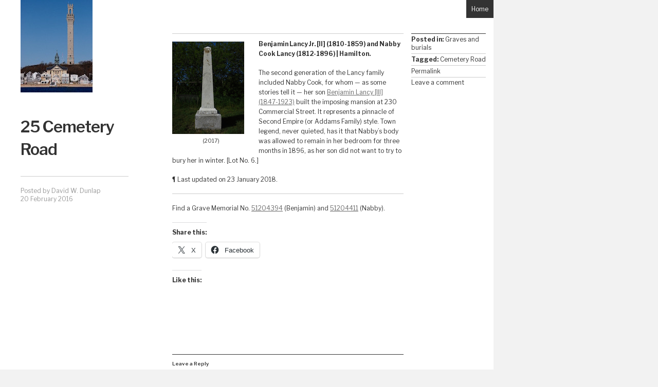

--- FILE ---
content_type: text/css
request_url: https://buildingprovincetown2020.org/wp-content/themes/the-columnist/style.css?ver=6.9
body_size: 6611
content:
/*
Theme Name: The Columnist
Theme URI: https://wordpress.com/themes/the-columnist/
Author: Ben Martineau
Author URI: http://thecolumnist.info/
Description: The Columnist blends big, bold Typography with a minimalist principals to produce a truly attractive design.
Requires at least: 6.0
Version: 1.0.2-wpcom
License: GNU General Public License
License URI: license.txt
Text Domain: the_columnist
Tags: blog-excerpts, classic-menu, clean, contemporary, custom-background, custom-colors, custom-header, custom-menu, design, featured-images, fixed-layout, gray, left-sidebar, light, magazine, minimal, news, professional, sticky-post, translation-ready, two-columns, white
Status: inactive

This theme, like WordPress, is licensed under the GPL.
Use it to make something cool, have fun, and share what you've learned with others.

Resetting and rebuilding styles have been helped along thanks to the fine work of
Eric Meyer http://meyerweb.com/eric/tools/css/reset/index.html
along with Nicolas Gallagher and Jonathan Neal http://necolas.github.com/normalize.css/
and Blueprint http://www.blueprintcss.org/
*/


/* =Reset
-------------------------------------------------------------- */

html, body, div, span, applet, object, iframe,
h1, h2, h3, h4, h5, h6, p, blockquote, pre,
a, abbr, acronym, address, big, cite, code,
del, dfn, em, font, ins, kbd, q, s, samp,
small, strike, strong, sub, sup, tt, var,
dl, dt, dd, ol, ul, li,
fieldset, form, label, legend,
table, caption, tbody, tfoot, thead, tr, th, td {
	border: 0;
	font-family: inherit;
	font-size: 100%;
	font-style: inherit;
	font-weight: inherit;
	margin: 0;
	outline: 0;
	padding: 0;
	vertical-align: baseline;
}
html {
	font-size: 62.5%; /* Corrects text resizing oddly in IE6/7 when body font-size is set using em units http://clagnut.com/blog/348/#c790 */
	overflow-y: scroll; /* Keeps page centred in all browsers regardless of content height */
	-webkit-text-size-adjust: 100%; /* Prevents iOS text size adjust after orientation change, without disabling user zoom */
	-ms-text-size-adjust: 100%; /* www.456bereastreet.com/archive/201012/controlling_text_size_in_safari_for_ios_without_disabling_user_zoom/ */
}
body {
	background: #f2f2f2;
}
article,
aside,
details,
figcaption,
figure,
footer,
header,
hgroup,
nav,
section {
	display: block;
}
ol, ul {
	list-style: none;
}
table { /* tables still need 'cellspacing="0"' in the markup */
	border-collapse: separate;
	border-spacing: 0;
}
caption, th, td {
	font-weight: normal;
	text-align: left;
}
blockquote:before, blockquote:after,
q:before, q:after {
	content: "";
}
blockquote, q {
	quotes: "" "";
}
a:focus {
	outline: thin dotted;
}
a:hover,
a:active { /* Improves readability when focused and also mouse hovered in all browsers people.opera.com/patrickl/experiments/keyboard/test */
	outline: 0;
}
a img {
	border: 0;
}


/* =Global
----------------------------------------------- */

body,
button,
input,
select,
textarea {
	color: #333;
	font-family: sans-serif;
	font-size: 12px;
	line-height: 16px;
}

/* Headings */
h1,h2,h3,h4,h5,h6 {
	clear: both;
}
hr {
	background-color: #ccc;
	border: 0;
	height: 1px;
	margin-bottom: 1.5em;
}

/* Text elements */
p {
	margin-bottom: 1.5em;
}
ul, ol {
	margin: 0 0 1.5em 3em;
}
ul {
	list-style: disc;
}
ol {
	list-style: decimal;
}
ul ul, ol ol, ul ol, ol ul {
	margin-bottom: 0;
	margin-left: 1.5em;
}
dt {
	font-weight: bold;
}
dd {
	margin: 0 1.5em 1.5em;
}
b, strong {
	font-weight: bold;
}
dfn, cite, em, i {
	font-style: italic;
}
blockquote {
	margin: 0 1.5em;
}
address {
	margin: 0 0 1.5em;
}
pre {
	background: #eee;
	font-family: "Courier 10 Pitch", Courier, monospace;
	font-size: 13px;
	line-height: 1.6;
	margin-bottom: 1.6em;
	padding: 1.6em;
	overflow: auto;
	max-width: 100%;
}
code, kbd, tt, var {
	font: 13px Monaco, Consolas, "Andale Mono", "DejaVu Sans Mono", monospace;
}
abbr, acronym {
	border-bottom: 1px dotted #666;
	cursor: help;
}
mark, ins {
	background: #fff9c0;
	text-decoration: none;
}
sup,
sub {
	font-size: 75%;
	height: 0;
	line-height: 0;
	position: relative;
	vertical-align: baseline;
}
sup {
	bottom: 1ex;
}
sub {
	top: .5ex;
}
small {
	font-size: 75%;
}
big {
	font-size: 125%;
}
figure {
	margin: 0;
}
table {
	margin: 0 0 1.5em;
	width: 100%;
}
th {
	font-weight: bold;
}
button,
input,
select,
textarea {
	font-size: 100%; /* Corrects font size not being inherited in all browsers */
	margin: 0; /* Addresses margins set differently in IE6/7, F3/4, S5, Chrome */
	vertical-align: baseline; /* Improves appearance and consistency in all browsers */
	*vertical-align: middle; /* Improves appearance and consistency in all browsers */
}
button,
input {
	line-height: normal; /* Addresses FF3/4 setting line-height using !important in the UA stylesheet */
	*overflow: visible;  /* Corrects inner spacing displayed oddly in IE6/7 */
}
button,
html input[type="button"],
input[type="reset"],
input[type="submit"] {
	background-color: #333;
	border: none 0;
	color: #fff;
	height: 25px;
	padding: 0 15px;
}
button:hover,
html input[type="button"]:hover,
input[type="reset"]:hover,
input[type="submit"]:hover {
}
button:focus,
html input[type="button"]:focus,
input[type="reset"]:focus,
input[type="submit"]:focus,
button:active,
html input[type="button"]:active,
input[type="reset"]:active,
input[type="submit"]:active {
}
input[type="checkbox"],
input[type="radio"] {
	box-sizing: border-box; /* Addresses box sizing set to content-box in IE8/9 */
	padding: 0; /* Addresses excess padding in IE8/9 */
}
input[type="search"] {
	-webkit-appearance: textfield; /* Addresses appearance set to searchfield in S5, Chrome */
	-moz-box-sizing: content-box;
	-webkit-box-sizing: content-box; /* Addresses box sizing set to border-box in S5, Chrome (include -moz to future-proof) */
	box-sizing: content-box;
}
input[type="search"]::-webkit-search-decoration { /* Corrects inner padding displayed oddly in S5, Chrome on OSX */
	-webkit-appearance: none;
}
button::-moz-focus-inner,
input::-moz-focus-inner { /* Corrects inner padding and border displayed oddly in FF3/4 www.sitepen.com/blog/2008/05/14/the-devils-in-the-details-fixing-dojos-toolbar-buttons/ */
	border: 0;
	padding: 0;
}
input[type=text],
input[type=email],
input[type=password],
textarea {
	color: #666;
	border: 1px solid #ccc;
	border-radius: 3px;
}
input[type=text]:focus,
input[type=email]:focus,
input[type=password]:focus,
textarea:focus {
	color: #111;
}
input[type=text],
input[type=email],
input[type=password] {
	height: 15px;
	padding: 3px;
}
textarea {
	overflow: auto; /* Removes default vertical scrollbar in IE6/7/8/9 */
	padding-left: 3px;
	vertical-align: top; /* Improves readability and alignment in all browsers */
	width: 98%;
}
.clearfix {
	clear: both;
}

/* Links */
a {
	color: #666;
	text-decoration: none;
	-webkit-transition: all 0.3s ease;
	-moz-transition: all 0.3s ease;
	-o-transition: all 0.3s ease;
	transition: all 0.3s ease;
}
a:visited {
	color: #666;
}
a:hover,
a:focus,
a:active {
	color: #333;
	text-decoration: underline;
}

/* Alignment */
.alignleft {
	display: inline;
	float: left;
	margin-right: 1.5em;
}
.alignright {
	display: inline;
	float: right;
	margin-left: 1.5em;
}
.aligncenter {
	clear: both;
	display: block;
	margin: 0 auto;
}

/* Text meant only for screen readers */
.assistive-text {
	clip: rect(1px 1px 1px 1px); /* IE6, IE7 */
	clip: rect(1px, 1px, 1px, 1px);
	position: absolute !important;
}


/* =Menu
----------------------------------------------- */

.main-navigation {
	clear: both;
	display: block;
	float: left;
	width: 100%;
}
.main-navigation ul {
	list-style: none;
	margin: 0;
	padding-left: 0;
}
.main-navigation li {
	float: left;
	margin: 15px 0 0 15px;
	position: relative;
}
.main-navigation a {
	border-top: 1px solid #333;
	color: #333;
	display: block;
	font-size: 12px;
	font-weight: bold;
	padding: 10px 5px;
	text-decoration: none;
	-webkit-transition: background 0.3s ease;
	-moz-transition: background 0.3s ease;
	-o-transition: background 0.3s ease;
	transition: background 0.3s ease;
	width: 130px;
}
.main-navigation ul ul {
	background-color: #e8e8e8;
	display: none;
	float: left;
	position: absolute;
		top: 2.5em;
		left: 0;
	z-index: 99999;
}
.main-navigation ul ul ul {
	left: 100%;
	top: 0;
}
.main-navigation ul ul a {
	border-top: none;
	padding: 8px 5px;
	width: 170px;
}
.main-navigation ul ul li {
	float: none;
	margin: 0;
}
.main-navigation li:hover > a {
	background-color: #e8e8e8;
}
.main-navigation ul ul :hover > a {
}
.main-navigation ul ul a:hover {
	background-color: #d7d7d7;
}
.main-navigation ul li:hover > ul {
	display: block;
}
.main-navigation li.current_page_item a,
.main-navigation li.current-menu-item a {
}

/* Small menu */
.menu-toggle {
	cursor: pointer;
}
.main-small-navigation .menu {
	display: none;
}


/* =Content
----------------------------------------------- */

.sticky {
}
.hentry {
	margin: 0 0 1.5em;
}
.entry-meta {
	clear: both;
}
.byline {
	display: none;
}
.single .byline,
.group-blog .byline {
	display: block;
}
.entry-content,
.entry-summary {
	margin: 0;
}
.page-links {
	clear: both;
	font-weight: bold;
	margin: 0 0 1.5em;
	padding: 1.5em 0 0;
}
.page-links a {
	font-weight: normal;
	padding: 2px;
	text-decoration: none;
}
.page-links a:hover {
	background-color: #ccc;
	color: #333;
}


/* =Media
----------------------------------------------- */

.site-header img,
.entry-content img,
.comment-content img,
.widget img {
	max-width: 100%; /* Fluid images for posts, comments, and widgets */
}
.site-header img,
.entry-content img,
img[class*="align"],
img[class*="wp-image-"] {
	height: auto; /* Make sure images with WordPress-added height and width attributes are scaled correctly */
}
.site-header img,
.entry-content img,
img.size-full {
	max-width: 100%;
}
.entry-content img.wp-smiley,
.comment-content img.wp-smiley {
	border: none;
	margin-bottom: 0;
	margin-top: 0;
	padding: 0;
}
.wp-caption {
	max-width: 100%;
}
.wp-caption.aligncenter,
.wp-caption.alignleft,
.wp-caption.alignright {
	margin-bottom: 10px;
}
.wp-caption img {
	display: block;
	margin: 1.2% auto 0;
	max-width: 98%;
}
.wp-caption-text {
	text-align: center;
}
.wp-caption .wp-caption-text {
	font-size: 11px;
	margin: 5px 0 0 0;
	padding: 0 30px;
}
#content .gallery {
	margin-bottom: 1.5em;
}
.gallery-caption {
	font-size: 11px;
	padding: 0 10px;
}
#content .gallery a img {
	border: none;
	height: auto;
	max-width: 90%;
}
#content .gallery dd {
	margin: 0;
}
#content .gallery-columns-4 .gallery-item {
}
#content .gallery-columns-4 .gallery-item img {
}
img.alignleft {
	margin: 5px 10px 5px 0;
}
img.alignright{
	margin: 5px 0 5px 10px;
}

/* Make sure embeds and iframes fit their containers */
embed,
iframe,
object {
	max-width: 100%;
}


/* =Navigation
----------------------------------------------- */

#content .site-navigation {
	margin: 0 0 1.5em;
}
#content .nav-previous {
	float: left;
	width: 50%;
}
#content .nav-next {
	float: right;
	text-align: right;
	width: 50%;
}

/* =Comments
----------------------------------------------- */

.bypostauthor {
}

/* =Widgets
----------------------------------------------- */

.widget-area {
	float: left;
	margin: 15px 15px 0 0;
}
.one .widget-area {
	width: 450px;
}
.two .widget-area {
	width: 217px;
}
.three .widget-area,
.four .widget-area {
	width: 140px;
}
.widget {
	border-top: 1px solid #333;
	font-size: 12px;
	line-height: 16px;
	margin: 15px 0 0;
	overflow: hidden;
	padding: 15px 0;
	-webkit-transition: background 0.3s ease;
	-moz-transition: background 0.3s ease;
	-o-transition: background 0.3s ease;
	transition: background 0.3s ease;
}
.widget:hover {
	background-color: #e8e8e8;
}
.widget h1,
.widget h2,
.widget h3 {
	font-size: 16px;
	font-weight: bold;
	line-height: 1.2;
	padding: 0 0 15px 0;
	margin: 0
}
.widget ol,
.widget ul {
	margin-left: 2em;
}
.widget ol ol,
.widget ol ul,
.widget ul ol,
.widget ul ul {
	margin-left: 1em;
}

/* Widgets on 404 */
.widget-area.fixed-widgets {
	width: 625px;
	margin-right: 0;
}
.widget-area.fixed-widgets .widget {
	float: left;
	margin-right: 15px;
	width: 140px;
}

/* Search widget */
#s {
	width: 130px;
}
#searchsubmit {
	display: none;
}
.widget_calendar caption {
	text-align: center;
	margin-bottom: 10px;
}
.widget_calendar td,
.widget_calendar th {
	text-align: center;
}

/* =Theme
----------------------------------------------- */
html,
body {
	margin: 0;
	padding: 0;
}
#page {
	overflow: hidden;
	position: relative;
	width: 100%;
}
#main {
	position: relative;
		z-index: 1;
	width: 960px;
}
#main:before {
	content: '';
	position: absolute;
		top: 0;
		bottom: 0;
		left: 0;
		z-index: 2;
	width: 320px;
	background: #fff;
}
#main:after {
	content: '';
	position: absolute;
		top: 0;
		bottom: 0;
		left: 320px;
		z-index: 2;
	width: 640px;
	background: #f2f2f2;
}
.page #main:after,
.single #main:after,
.error404 #main:after {
	background-color: #fff;
	padding: 0 0 0 15px;
	width: 625px;
}
#left-col,
#content {
	position: relative;
	z-index: 3;
}

/* Left column */
#left-col {
	background-color: #fff;
	float: left;
	padding: 0 70px 30px 40px;
	width: 210px;
}
#masthead .thumbnail {
	background-color: #333;
	display: block;
	margin-bottom: 15px;
	width: 140px;
	min-height: 180px;
}
#masthead .thumbnail img {
	display: block;
	-ms-filter: "progid:DXImageTransform.Microsoft.Alpha(Opacity=100)";
	filter: alpha(opacity=100);
	opacity: 1;
	-webkit-transition: opacity 0.3s ease;
	-moz-transition: opacity 0.3s ease;
	-o-transition: opacity 0.3s ease;
	-ms-transition: opacity 0.3s ease;
	transition: opacity 0.3s ease;
}
#masthead .thumbnail img:hover {
	-ms-filter: "progid:DXImageTransform.Microsoft.Alpha(Opacity=0)";
	filter: alpha(opacity=0);
	opacity: 0;
}
.site-title h1,
.single-title h1 {
	border-bottom: 1px solid #ccc;
	font-family: Helvetica, Arial, Sans-Serif;
	font-size: 44px;
	line-height: 44px;
	letter-spacing: -1px;
	font-weight: bold;
	text-align: left;
	margin-bottom: 20px;
	padding: 30px 0 30px 0;
	word-wrap: break-word;
}
.site-title h1 a,
.single-title h1 a {
	color: #333;
	text-decoration: none;
	-webkit-transition: color 0.3s ease;
	-moz-transition: color 0.3s ease;
	-o-transition: color 0.3s ease;
	transition: color 0.3s ease;
}
.site-title h1 a:hover,
.single-title h1 a:hover {
	color: #555;
}
.site-title h2,
.single-title h2 {
	font-size: 12px;
	line-height: 16px;
}
.site-title .entry-meta,
.single-title .entry-meta {
	color: #999;
	padding-bottom: 15px;
}
.site-title .entry-meta a,
.single-title .entry-meta a {
	color: #999;
	padding: 2px 0;
	text-decoration: none;
}
.site-title .entry-meta a:hover,
.single-title .entry-meta a:hover {
	background-color: #ccc;
	color: #333;
}
.site-title .more,
.single-title .more {
	display: block;
	padding: 8px 0;
}
.site-title .more:hover,
.single-title .more:hover {
	text-decoration: none;
}


/* Right column */
#content {
	float: right;
	width: 640px;
}
.page #content,
.single #content,
.error404 #content {
	padding: 0 0 0 15px;
	width: 625px
}
#content .site-navigation {
	margin-bottom: 90px;
}
#feed-wrap {
	overflow: hidden;
	padding: 0 0 30px 5px;
}
#content .post,
#content .page,
#content .attachment {
	overflow: hidden;
	margin: 0;
	padding: 0 0 30px 0;
}


/* Index, archive, search excerpt "feed" */
#feed-wrap .page,
#feed-wrap .post {
	float: left;
	font-size: 12px;
	line-height: 16px;
	margin: 15px 0 30px 5px;
	padding: 5px;
	-webkit-transition: background 0.3s ease;
	-moz-transition: background 0.3s ease;
	-o-transition: background 0.3s ease;
	transition: background 0.3s ease;
	width: 140px;
	height: 475px;
}
#feed-wrap .page:hover,
#feed-wrap .post:hover {
	background-color: #e8e8e8;
}
#feed-wrap a {
	color: #333;
	text-decoration: none;
}
#feed-wrap .entry-header {
	border-top: 1px solid #333;
	padding-top: 15px;
}

#feed-wrap .thumbnail,
#feed-wrap .placeholder {
	background: #333;
	margin-bottom: 10px;
	overflow: hidden;
	position: relative;
	width: 140px;
	height: 180px;
}
#feed-wrap .thumbnail img {
	display: block;
	-ms-filter: "progid:DXImageTransform.Microsoft.Alpha(Opacity=100)";
	filter: alpha(opacity=100);
	opacity: 1;
	position: relative;
	-webkit-transition: opacity 0.3s ease;
	-moz-transition: opacity 0.3s ease;
	-o-transition: opacity 0.3s ease;
	-ms-transition: opacity 0.3s ease;
	transition: opacity 0.3s ease;
	z-index: 99;
}
#feed-wrap .thumbnail:hover img {
	-ms-filter: "progid:DXImageTransform.Microsoft.Alpha(Opacity=0)";
	filter: alpha(opacity=0);
	opacity: 0;
}
#feed-wrap h1 {
	background-color: #333;
	color: #fff;
	font-size: 16px;
	font-weight: bold;
	margin-bottom: 10px;
	margin-right: 10px;
	-ms-filter: "progid:DXImageTransform.Microsoft.Alpha(Opacity=90)";
	filter: alpha(opacity=90);
	opacity: .9;
	overflow: hidden;
	padding: 5px 10px 5px 5px;
	-webkit-transition: all 0.3s ease;
	-moz-transition: all 0.3s ease;
	-o-transition: all 0.3s ease;
	transition: all 0.3s ease;
	word-wrap: break-word;
}
#feed-wrap h1:empty {
	display: none;
}
#feed-wrap .thumbnail h1,
#feed-wrap .placeholder h1 {
	position: absolute;
		bottom: 5px;
	z-index: 100;
}
#feed-wrap h1:hover,
#feed-wrap .thumbnail:hover h1,
#feed-wrap .placeholder:hover h1 {
	background-color: #e8e8e8;
	color: #333;
	-ms-filter: "progid:DXImageTransform.Microsoft.Alpha(Opacity=100)";
	filter: alpha(opacity=100);
	opacity: 1;
}
#feed-wrap .more {
	color: #333;
	display: block;
	font-weight: bold;
	margin-top: 15px;
	text-decoration: none;
}


/* Single */
.page #content .entry-header,
.single #content .entry-header,
.error404 #content .entry-header {
	position: relative;
	min-height: 35px;
}
.page #content .page .entry-header .banner-img,
.single #content .post .entry-header .banner-img {
	display: block;
}
#content .entry-header .home-link {
	background-color: #333;
	color: #fff;
	display: block;
	height: 15px;
	padding:10px;
	position: absolute;
		right: 0;
		bottom: 0;
	text-decoration: none;
	-webkit-transition: all 0.3s ease;
	-moz-transition: all 0.3s ease;
	-o-transition: all 0.3s ease;
	transition: all 0.3s ease;
}
#content .entry-header .home-link:hover {
	background-color: #e8e8e8;
	color: #333;
}
.entry-content {
	border-top: 1px solid #CCC;
	margin: 30px 15px 0 0;
	padding: 10px 0;
}
.single .entry-content {
	float: left;
	width: 450px;
}
.entry-content h1,
.entry-content h2,
.entry-content h3,
.entry-content h4,
.entry-content h5 {
	font-weight: bold;
	line-height: 1.8;
}
.entry-content h1 {
	font-size: 24px;
	letter-spacing: -1;
}
.entry-content h2 {
	font-size: 18px;
}
.entry-content h3 {
	font-size: 14px;
}
.entry-content h4 {
	font-size: 13px;
}
.entry-content h5 {
	font-size: 12px;
}
.entry-content p {
	line-height: 1.6;
}
.entry-content a {
	text-decoration: underline;
}
.entry-content .one-column {
	-moz-column-count: 1;
	-webkit-column-count: 1;
	column-count: 1;
	-moz-column-width: 450px;
	-webkit-column-width: 450px;
	column-width: 450px;
}
.entry-content .two-column {
	-moz-column-count: 2;
	-webkit-column-count: 2;
	column-count: 2;
	-moz-column-gap: 15px;
	-webkit-column-gap: 15px;
	column-gap: 15px;
	-moz-column-width: 215px;
	-webkit-column-width: 215px;
	column-width: 215px;
}
.entry-content .three-column {
	-moz-column-count: 3;
	-webkit-column-count: 3;
	column-count: 3;
	-moz-column-gap: 15px;
	-webkit-column-gap: 15px;
	column-gap: 15px;
	-moz-column-width: 140px;
	-webkit-column-width: 140px;
	column-width: 140px;
}
.entry-content .divider {
	border-top: 1px solid #ccc;
	margin-top: 5px;
	padding-top: 15px;
}


/* Single floated-right meta footer */
#content footer.entry-meta {
	border-top: 1px solid #333;
	clear: none;
	float: right;
	margin: 30px 15px 0 0;
	width: 145px;
}
#content footer.entry-meta a {
	padding: 2px 0;
	text-decoration: none;
}
#content footer.entry-meta a:hover {
	background-color: #ccc;
	color: #333;
}
#content footer.entry-meta span,
#content footer.entry-meta .permalink {
	border-bottom: 1px solid #ccc;
	display: block;
	padding: 3px 0;
}
#content footer.entry-meta .meta-tax {
	padding: 3px 0;
}
#content footer.entry-meta .edit-link {
	padding: 0;
}
#content footer.entry-meta a {
	display: block;
	color: #333;
	padding-bottom: 3px;
	text-decoration: none;
}
#content footer.entry-meta .meta-tax a {
	display: inline;
}


/* Single image */
.attachment .entry-content {
	padding-bottom: 0;
	width: 610px;
}
.attachment .entry-content .entry-caption {
	font-size: 14px;
	font-weight: bold;
}
.attachment .entry-content p {
	margin-bottom: 0;
	padding: 5px 0 0 0;
	text-align: center;
}
#content .entry-attachment .attachment {
	text-align: center;
	padding-bottom: 0;
}
#content .attachment footer.entry-meta {
}
#content .attachment footer.entry-meta a {
	border: none 0;
	display: inline;
}
#image-navigation {
	border-top: 1px solid #CCC;
	float: left;
	margin: 30px 15px 0 0;
	overflow: hidden;
	padding: 10px 0;
	width: 450px;
}
#image-navigation .previous-image {
	float: left;
}
#image-navigation .next-image {
	float: right;
}
#image-navigation a:hover {
	text-decoration: none;
}


/* Single widgets */
.entry-content .widget {
}
.entry-content .widget h1,
.entry-content .widget h2,
.entry-content .widget h3 {
	font-size: 16px;
	line-height: 1.2;
}
.entry-content .widget h1 a,
.entry-content .widget h2 a,
.entry-content .widget h3 a {
	color: #333;
}
.entry-content .widget a {
	text-decoration: none;
}
.entry-content .widget a:hover {
	text-decoration: underline;
}
.widget #flickr_badge_uber_wrapper {
	width: 100%;
}
.widget #flickr_badge_wrapper {
	border-color: #999;
	padding: 10px 0;
}
.widget #flickr_badge_wrapper a {
	display: block;
	text-align: center;
}
.widget #flickr_badge_wrapper img {
	display: block;
	margin: 0 auto;
	padding: 5px 0;
}
.widget #flickr_badge_wrapper br {
	display: none;
}
.widget .fbConnectWidgetTopmost {
	border-color: #999;
}
.widget_rss ul,
.widget .tweets {
	list-style-type: none;
	margin: 0;
}
.widget_rss ul li,
.widget .tweets li {
	padding-bottom: 10px;
}
.widget .tweets li .timesince {
	color: #999;
}


/* No Result */
#content .no-results {
	float: left;
	width: 640px;
}
#content .no-results .entry-content {
	border-top: none 0;
	margin-left: 15px;
}
#content .no-results .entry-content .widget-area {
	width: 625px;
}
#content .no-results .entry-content .widget-area .widget {
	float: left;
	margin-right: 15px;
	width: 140px;
}


/* Page Navigation */
#content #nav-below {
	border-top: 1px solid #333;
	clear: both;
	overflow: hidden;
	padding: 15px 0;
	margin: 30px 15px 0 0;
}
.home #content #nav-below,
.blog #content #nav-below,
.archive #content #nav-below,
.search #content #nav-below {
	margin-left: 15px;
}
#content #nav-below a {
	padding: 2px 0;
	text-decoration: none;
	-webkit-transition: background 0.3s ease;
	-moz-transition: background 0.3s ease;
	-o-transition: background 0.3s ease;
	transition: background 0.3s ease;
}
#content #nav-below a:hover {
	background-color: #ccc;
}


/* Comments */
#comments {
	border-top: 1px solid #333;
	margin: 30px 15px 0 0;
	overflow: hidden;
	padding: 10px 0 0 0;
	width: 450px;
}
#comments .comments-title {
	font-size: 14px;
	font-weight: bold;
	margin: 15px 0;
}
#comments .commentlist {
	float: left;
	list-style-type: none;
	margin: 0;
	width: 450px;
}
#comments .commentlist li {
	margin: 0;
	padding: 0;
}
#comments .commentlist li.comment {
	border-top: 1px solid #ccc;
	overflow: hidden;
}
#comments .commentlist li.pingback {
	border-top: 1px solid #ccc;
	padding:15px 5px;
	-webkit-transition: background 0.3s ease;
	-moz-transition: background 0.3s ease;
	-o-transition: background 0.3s ease;
	transition: background 0.3s ease;
}
#comments .commentlist li.pingback:hover {
	background-color: #e8e8e8;
}
#comments .commentlist li.pingback p {
	margin: 0;
}
#comments .commentlist li article {
	padding: 15px 5px;
	-webkit-transition: background 0.3s ease;
	-moz-transition: background 0.3s ease;
	-o-transition: background 0.3s ease;
	transition: background 0.3s ease;
}
#comments .commentlist li.bypostauthor article {
	background-color: #efefef;
}
#comments .commentlist li article:hover {
	background-color: #e8e8e8;
}
#comments .commentlist li .avatar {
	border: 1px solid #eee;
	float: right;
	padding: 2px;
}
#comments .commentlist li .fn,
#comments .commentlist li .fn a,
#comments .commentlist li .says {
	color: #333;
	font-size: 14px;
	font-style: normal;
	font-weight: bold;
	text-decoration: none;
}
#comments .commentlist li .comment-meta a {
	color: #999;
	font-size: 12px;
	text-decoration: none;
}
#comments .commentlist li.comment h1,
#comments .commentlist li.comment h2,
#comments .commentlist li.comment h3,
#comments .commentlist li.comment h4,
#comments .commentlist li.comment h5 {
	font-weight: bold;
	line-height: 1.6;
}
#comments .commentlist li.comment h1 {
	font-size: 16px;
	padding-top: 5px;
}
#comments .commentlist li.comment h2 {
	font-size: 14px;
	padding-top: 5px;
}
#comments .commentlist li.comment h3 {
	font-size: 13px;
	padding-top: 5px;
}
#comments .commentlist li.comment h4 {
	font-size: 12px;
}
#comments .commentlist li.comment h5 {
	font-size: 11px;
}
#comments .commentlist li.comment h6 {
	font-size: 10px;
	font-weight: bold;
	line-height: 1.6;
}
#comments .commentlist li.comment p {
	margin: 10px 0 0 0;
}
#comments .commentlist li.comment address {
	margin: 10px 0 0 0;
}
#comments .commentlist li.comment code,
#comments .commentlist li.comment kbd,
#comments .commentlist li.comment tt,
#comments .commentlist li.comment var {
	font-size: 12px;
}
#comments .commentlist li.comment pre {
	font-size: 12px;
	margin: 10px 0;
	padding: 1.2em;
}
#comments .comment-navigation {
	margin: 0;
	overflow: hidden;
	width: 295px;
}
#comment-nav-above {
	padding-bottom: 15px;
}
#comment-nav-below {
	clear: left;
	padding-top: 15px;
}
#comments .comment-navigation a {
	padding: 2px 0;
	text-decoration: none;
	-webkit-transition: background 0.3s ease;
	-moz-transition: background 0.3s ease;
	-o-transition: background 0.3s ease;
	transition: background 0.3s ease;
}
#comments .comment-navigation a:hover {
	background-color: #ccc;
}
#comments #respond {
	width: 450px;
}
#comments .nocomments,
#comments #respond #reply-title {
	font-size: 14px;
	font-weight: bold;
	margin: 0;
	padding-bottom: 1em;
}
#respond p {
	margin: 10px 0 0 0;
}
#respond .comment-notes,
#respond .logged-in-as,
#respond .logged-in-as a {
	color: #999;
	font-size: 12px;
	margin: 0;
	text-decoration: none;
}
#respond label {
}
#respond input {
	height: 15px;
}
#respond textarea {
	width: 290px;
}
#respond .form-allowed-tags,
#respond .form-allowed-tags code {
	display: block;
	font-size: 12px;
}
#respond #submit {
	height: 35px;
}


/* Footer */
.site-footer {
	width: 960px;
	background-color: #fff;
}
.site-footer .site-info {
	padding: 10px 20px 10px 40px;
	width: 260px;
}
.site-footer .site-info a {
	color: #333;
	padding: 2px 0;
	text-decoration: none;
	-webkit-transition: background 0.3s ease;
	-moz-transition: background 0.3s ease;
	-o-transition: background 0.3s ease;
	transition: background 0.3s ease;
}
.site-footer .site-info a:hover {
	background-color: #ccc;
}
#wpstats {
	margin-left: 40px;
}

/* =Jetpack: Infinite Scroll
----------------------------------------------- */

/* Globally hidden elements when Infinite Scroll is supported and in use. */
.infinite-scroll .paging-navigation, /* Older / Newer Posts Navigation (always hidden) */
.infinite-scroll.neverending .site-footer { /* Theme Footer (when set to scrolling) */
	display: none;
}

/* When Infinite Scroll has reached its end we need to re-display elements that were hidden (via .neverending) before */
.infinity-end.neverending .site-footer {
	display: block;
}
#infinite-footer {
	z-index: 999;
}
#infinite-footer .container {
	background: #f2f2f2;
	border: none;
	position: relative;
		left: -24px;
}
#infinite-footer .blog-credits,
#infinite-footer .blog-credits a,
#infinite-footer .blog-credits a:hover,
#infinite-footer .blog-info a,
#infinite-footer .blog-info a:hover {
	color: #333;
}
#infinite-handle {
	clear: both;
	min-height: 35px;
	padding: 15px 0 0;
	text-align: center;
}
.infinite-loader {
	clear: both;
	margin: 10px auto;
	width: 34px
}


--- FILE ---
content_type: text/css
request_url: https://buildingprovincetown2020.org/wp-content/themes/the-columnist/inc/style-wpcom.css?ver=6.9
body_size: 81
content:
/* WP.com specific styles.
----------------------------------------------------------- */

#flickr_badge_wrapper {
	background-color: transparent;
	border: none;
}
.widget .a-stats a {
	width: 98%;
}
#recent-comments td {
	vertical-align: middle;
}